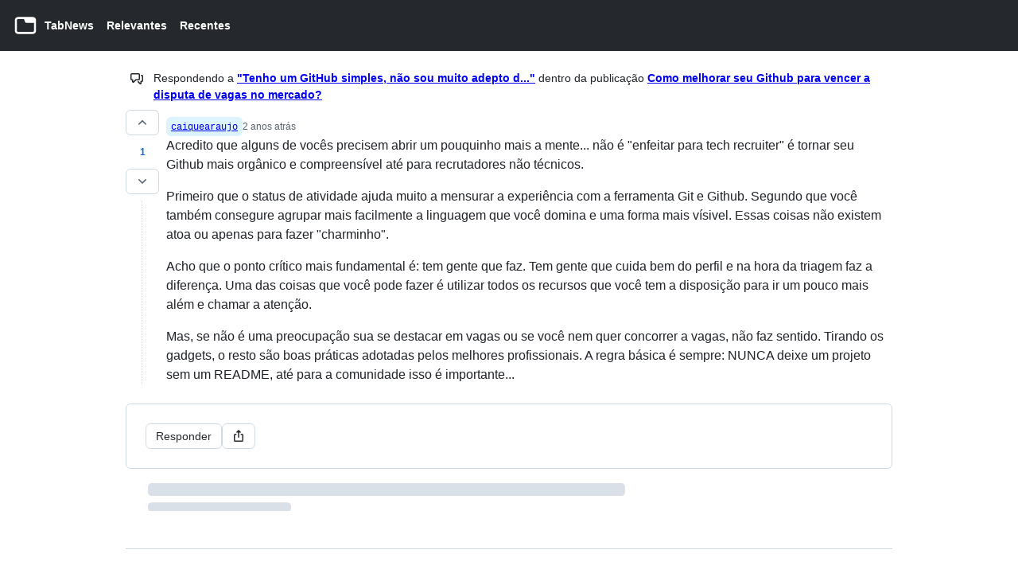

--- FILE ---
content_type: text/html; charset=utf-8
request_url: https://www.tabnews.com.br/caiquearaujo/62419fdb-cafa-417b-be10-52992fe29c01
body_size: 9024
content:
<!DOCTYPE html><html lang="pt-BR"><head><meta charSet="utf-8" data-next-head=""/><meta name="robots" content="index follow" data-next-head=""/><meta property="og:site_name" content="TabNews" data-next-head=""/><meta property="twitter:card" content="summary_large_image" data-next-head=""/><meta name="viewport" content="width=device-width, initial-scale=1" data-next-head=""/><link rel="icon" href="/favicon-light.png" type="image/png" data-next-head=""/><link rel="manifest" href="/manifest.json" crossorigin="use-credentials" data-next-head=""/><meta name="mobile-web-app-capable" content="yes" data-next-head=""/><meta name="apple-mobile-web-app-capable" content="yes" data-next-head=""/><meta http-equiv="Content-Security-Policy" content="upgrade-insecure-requests" data-next-head=""/><title data-next-head="">Acredito que alguns de vocês precisem abrir um pouquinho mais a mente... não... · caiquearaujo · TabNews</title><meta name="title" content="Acredito que alguns de vocês precisem abrir um pouquinho mais a mente... não... · caiquearaujo" data-next-head=""/><meta property="og:title" content="Acredito que alguns de vocês precisem abrir um pouquinho mais a mente... não... · caiquearaujo" data-next-head=""/><meta property="twitter:title" content="Acredito que alguns de vocês precisem abrir um pouquinho mais a mente... não... · caiquearaujo" data-next-head=""/><meta name="description" content="Acredito que alguns de vocês precisem abrir um pouquinho mais a mente... não é &quot;enfeitar para tech recruiter&quot; é tornar seu Github mais orgânico e compreensível até para recrutadores não t..." data-next-head=""/><meta property="og:description" content="Acredito que alguns de vocês precisem abrir um pouquinho mais a mente... não é &quot;enfeitar para tech recruiter&quot; é tornar seu Github mais orgânico e compreensível até para recrutadores não t..." data-next-head=""/><meta property="twitter:description" content="Acredito que alguns de vocês precisem abrir um pouquinho mais a mente... não é &quot;enfeitar para tech recruiter&quot; é tornar seu Github mais orgânico e compreensível até para recrutadores não t..." data-next-head=""/><meta property="og:url" content="https://www.tabnews.com.br/caiquearaujo/62419fdb-cafa-417b-be10-52992fe29c01" data-next-head=""/><meta property="twitter:url" content="https://www.tabnews.com.br/caiquearaujo/62419fdb-cafa-417b-be10-52992fe29c01" data-next-head=""/><meta property="og:image" content="https://www.tabnews.com.br/api/v1/contents/caiquearaujo/62419fdb-cafa-417b-be10-52992fe29c01/thumbnail" data-next-head=""/><meta property="twitter:image" content="https://www.tabnews.com.br/api/v1/contents/caiquearaujo/62419fdb-cafa-417b-be10-52992fe29c01/thumbnail" data-next-head=""/><meta property="article:author" content="caiquearaujo" data-next-head=""/><meta property="article:section" content="tecnologia" data-next-head=""/><meta property="og:type" content="article" data-next-head=""/><meta property="article:published_time" content="2023-11-16T14:17:35.290Z" data-next-head=""/><meta property="article:modified_time" content="2023-11-16T14:17:35.246Z" data-next-head=""/><link rel="stylesheet" href="https://cdn.jsdelivr.net/npm/katex@0.16.22/dist/katex.min.css" integrity="sha384-5TcZemv2l/9On385z///+d7MSYlvIEw9FuZTIdZ14vJLqWphw7e7ZPuOiCHJcFCP" crossorigin="anonymous"/><script id="theme" data-nscript="beforeInteractive">if (['auto','night','dark','day','light'].includes(localStorage.getItem('colorMode')))
document.documentElement.setAttribute('data-no-flash', true)</script><link rel="preload" href="/_next/static/css/8e4d1cc484a65702.css" as="style"/><link rel="stylesheet" href="/_next/static/css/8e4d1cc484a65702.css" data-n-g=""/><noscript data-n-css=""></noscript><script defer="" nomodule="" src="/_next/static/chunks/polyfills-42372ed130431b0a.js"></script><script src="/_next/static/chunks/webpack-1d14d562ade20bac.js" defer=""></script><script src="/_next/static/chunks/framework-b9fd9bcc3ecde907.js" defer=""></script><script src="/_next/static/chunks/main-90073a870a20cb26.js" defer=""></script><script src="/_next/static/chunks/pages/_app-f93d411359b07eb1.js" defer=""></script><script src="/_next/static/chunks/pages/%5Busername%5D/%5Bslug%5D-50d85fc65df77437.js" defer=""></script><script src="/_next/static/oPeGz5-O0hJfH43XD-5Cm/_buildManifest.js" defer=""></script><script src="/_next/static/oPeGz5-O0hJfH43XD-5Cm/_ssgManifest.js" defer=""></script><style id="__jsx-1506676764">html:root{color-scheme:light}body{background:var(--bgColor-default, var(--color-canvas-default, #ffffff))}</style><style id="__jsx-1494801857">#nprogress{pointer-events:none}#nprogress .bar{background:#29D;position:fixed;z-index:9999;top:0;left:0;width:100%;height:3px}#nprogress .peg{display:block;position:absolute;right:0px;width:100px;height:100%;box-shadow:0 0 10px #29D,0 0 5px #29D;opacity:1;-webkit-transform:rotate(3deg)translate(0px,-4px);-ms-transform:rotate(3deg)translate(0px,-4px);transform:rotate(3deg)translate(0px,-4px)}#nprogress .spinner{display:block;position:fixed;z-index:1031;top:15px;right:15px}#nprogress .spinner-icon{width:18px;height:18px;box-sizing:border-box;border:solid 2px transparent;border-top-color:#29D;border-left-color:#29D;border-radius:50%;-webkit-animation:nprogresss-spinner 400ms linear infinite;animation:nprogress-spinner 400ms linear infinite}.nprogress-custom-parent{overflow:hidden;position:relative}.nprogress-custom-parent #nprogress .spinner,.nprogress-custom-parent #nprogress .bar{position:absolute}@-webkit-keyframes nprogress-spinner{0%{-webkit-transform:rotate(0deg)}100%{-webkit-transform:rotate(360deg)}}@keyframes nprogress-spinner{0%{transform:rotate(0deg)}100%{transform:rotate(360deg)}}</style><style data-styled="" data-styled-version="5.3.11">.gQrUZY{display:none;position:fixed;top:0;left:0;right:0;bottom:0;background-color:rgba(0,0,0,0.7);border:1px solid grey;z-index:1;}/*!sc*/
.iXSXOZ{position:relative;height:50vh;}/*!sc*/
.cjTBiw{color:white;position:absolute;text-align:center;width:100%;font-size:16px;font-weight:600;bottom:24px;}/*!sc*/
.kZIrYy{display:-webkit-box;display:-webkit-flex;display:-ms-flexbox;display:flex;-webkit-flex-wrap:nowrap;-ms-flex-wrap:nowrap;flex-wrap:nowrap;-webkit-align-items:center;-webkit-box-align:center;-ms-flex-align:center;align-items:center;-webkit-box-pack:center;-webkit-justify-content:center;-ms-flex-pack:center;justify-content:center;}/*!sc*/
.fTKRfS{min-height:100vh;background-color:var(--bgColor-default,var(--color-canvas-default,#ffffff));}/*!sc*/
.iZLAqq{min-width:-webkit-max-content;min-width:-moz-max-content;min-width:max-content;padding-left:8px;padding-right:8px;overflow:visible;}/*!sc*/
@media screen and (min-width:544px){}/*!sc*/
@media screen and (min-width:768px){}/*!sc*/
@media screen and (min-width:1012px){.iZLAqq{padding-left:16px;padding-right:16px;}}/*!sc*/
.jcnVHk{display:-webkit-box;display:-webkit-flex;display:-ms-flexbox;display:flex;-webkit-flex:1;-ms-flex:1;flex:1;margin:0;padding:0;}/*!sc*/
.hHMcLe{margin-right:0;}/*!sc*/
.ehOYSc{margin-left:8px;display:none;}/*!sc*/
@media screen and (min-width:544px){.ehOYSc{display:block;}}/*!sc*/
.iNYsnO{margin-left:16px;}/*!sc*/
.gVvXqe{max-width:1012px;margin-left:auto;margin-right:auto;display:-webkit-box;display:-webkit-flex;display:-ms-flexbox;display:flex;-webkit-flex-wrap:wrap;-ms-flex-wrap:wrap;flex-wrap:wrap;padding:8px;padding-top:16px;}/*!sc*/
@media screen and (min-width:544px){}/*!sc*/
@media screen and (min-width:768px){}/*!sc*/
@media screen and (min-width:1012px){.gVvXqe{padding:24px;padding-top:24px;}}/*!sc*/
.jrJoXu{font-size:14px;margin-bottom:8px;display:-webkit-box;display:-webkit-flex;display:-ms-flexbox;display:flex;-webkit-flex-direction:row;-ms-flex-direction:row;flex-direction:row;}/*!sc*/
.gexNxu{text-align:center;padding-left:6px;padding-right:6px;}/*!sc*/
@media screen and (min-width:544px){}/*!sc*/
@media screen and (min-width:768px){}/*!sc*/
@media screen and (min-width:1012px){.gexNxu{padding-left:6px;padding-right:13px;}}/*!sc*/
.kEzUSf{width:100%;display:-webkit-box;display:-webkit-flex;display:-ms-flexbox;display:flex;}/*!sc*/
.djBaHp{padding-right:8px;display:-webkit-box;display:-webkit-flex;display:-ms-flexbox;display:flex;-webkit-flex-direction:column;-ms-flex-direction:column;flex-direction:column;-webkit-box-pack:center;-webkit-justify-content:center;-ms-flex-pack:center;justify-content:center;}/*!sc*/
.hUCRAk{display:-webkit-box;display:-webkit-flex;display:-ms-flexbox;display:flex;-webkit-flex-direction:column;-ms-flex-direction:column;flex-direction:column;-webkit-align-items:center;-webkit-box-align:center;-ms-flex-align:center;align-items:center;}/*!sc*/
.cfkFbI[data-size="small"][data-no-visuals]{color:var(--fgColor-muted,var(--color-fg-subtle,#6e7781));line-height:18px;}/*!sc*/
.WMUNF[data-size="small"][data-no-visuals]{color:var(--fgColor-muted,var(--color-fg-subtle,#6e7781));line-height:18px;margin-bottom:8px;}/*!sc*/
.iOHZCo{border-width:0;border-right-width:1px;border-color:var(--button-default-borderColor-active,var(--color-btn-active-border,rgba(31,35,40,0.15)));border-style:dotted;width:50%;height:100%;min-height:8px;}/*!sc*/
.sVAAu{width:100%;margin-top:9px;padding-left:1px;overflow:auto;}/*!sc*/
.hDdPsa{display:-webkit-box;display:-webkit-flex;display:-ms-flexbox;display:flex;-webkit-flex-direction:column;-ms-flex-direction:column;flex-direction:column;gap:4px;width:100%;border-width:0;padding:0;border-radius:6px;border-color:var(--borderColor-default,var(--color-border-default,#d0d7de));border-style:solid;word-break:break-word;}/*!sc*/
.goTJZI{display:-webkit-box;display:-webkit-flex;display:-ms-flexbox;display:flex;-webkit-box-pack:justify;-webkit-justify-content:space-between;-ms-flex-pack:justify;justify-content:space-between;}/*!sc*/
.eccxpM{display:-webkit-box;display:-webkit-flex;display:-ms-flexbox;display:flex;-webkit-flex-wrap:wrap;-ms-flex-wrap:wrap;flex-wrap:wrap;-webkit-align-items:center;-webkit-box-align:center;-ms-flex-align:center;align-items:center;white-space:nowrap;gap:4px;color:var(--fgColor-muted,var(--color-fg-muted,#656d76));}/*!sc*/
.jrQufx{font-style:normal;padding-top:4px;}/*!sc*/
.kzorcb{font-size:12px;color:var(--fgColor-muted,var(--color-fg-muted,#656d76));}/*!sc*/
.fTrdWs{display:-webkit-inline-box;display:-webkit-inline-flex;display:-ms-inline-flexbox;display:inline-flex;}/*!sc*/
.kysfKN{visibility:hidden;}/*!sc*/
.gOJubP{overflow:hidden;}/*!sc*/
.hfKjHv{width:100%;}/*!sc*/
.wFHfP{border-radius:6px;border-width:1px;border-color:var(--borderColor-default,var(--color-border-default,#d0d7de));border-style:solid;margin-top:24px;margin-bottom:16px;padding:24px;word-wrap:break-word;}/*!sc*/
.ffMdQc{display:-webkit-box;display:-webkit-flex;display:-ms-flexbox;display:flex;gap:8px;-webkit-flex-wrap:wrap;-ms-flex-wrap:wrap;flex-wrap:wrap;}/*!sc*/
.bZpuJj{max-width:1012px;margin-left:auto;margin-right:auto;padding-left:8px;padding-right:8px;padding-top:16px;}/*!sc*/
@media screen and (min-width:544px){}/*!sc*/
@media screen and (min-width:768px){}/*!sc*/
@media screen and (min-width:1012px){.bZpuJj{padding-left:24px;padding-right:24px;}}/*!sc*/
.cRuink{font-size:14px;border-color:var(--borderColor-default,var(--color-border-default,#d0d7de));border-top-style:solid;border-top-width:1px;width:100%;padding-left:8px;padding-right:8px;padding-top:24px;padding-bottom:24px;display:-webkit-box;display:-webkit-flex;display:-ms-flexbox;display:flex;-webkit-box-pack:center;-webkit-justify-content:center;-ms-flex-pack:center;justify-content:center;-webkit-flex-wrap:wrap-reverse;-ms-flex-wrap:wrap-reverse;flex-wrap:wrap-reverse;gap:16px;}/*!sc*/
@media screen and (min-width:544px){}/*!sc*/
@media screen and (min-width:768px){}/*!sc*/
@media screen and (min-width:1012px){.cRuink{padding-top:32px;padding-bottom:32px;}}/*!sc*/
.ighSbP{display:-webkit-box;display:-webkit-flex;display:-ms-flexbox;display:flex;-webkit-box-pack:center;-webkit-justify-content:center;-ms-flex-pack:center;justify-content:center;-webkit-align-items:center;-webkit-box-align:center;-ms-flex-align:center;align-items:center;gap:4px;color:var(--fgColor-muted,var(--color-fg-subtle,#6e7781));}/*!sc*/
.jAyoIo{color:var(--fgColor-muted,var(--color-fg-subtle,#6e7781));display:-webkit-box;display:-webkit-flex;display:-ms-flexbox;display:flex;-webkit-box-pack:center;-webkit-justify-content:center;-ms-flex-pack:center;justify-content:center;-webkit-align-items:center;-webkit-box-align:center;-ms-flex-align:center;align-items:center;}/*!sc*/
.dBfOtB{display:-webkit-box;display:-webkit-flex;display:-ms-flexbox;display:flex;-webkit-box-pack:center;-webkit-justify-content:center;-ms-flex-pack:center;justify-content:center;-webkit-align-items:center;-webkit-box-align:center;-ms-flex-align:center;align-items:center;gap:16px;padding-left:8px;padding-right:8px;-webkit-flex-wrap:wrap;-ms-flex-wrap:wrap;flex-wrap:wrap;}/*!sc*/
@media screen and (min-width:544px){}/*!sc*/
@media screen and (min-width:768px){.dBfOtB{gap:24px;}}/*!sc*/
@media screen and (min-width:1012px){.dBfOtB{gap:32px;padding-left:32px;padding-right:32px;}}/*!sc*/
data-styled.g1[id="Box-sc-g0xbh4-0"]{content:"gQrUZY,iXSXOZ,cjTBiw,kZIrYy,fTKRfS,iZLAqq,jcnVHk,hHMcLe,ehOYSc,iNYsnO,gVvXqe,jrJoXu,gexNxu,kEzUSf,djBaHp,hUCRAk,cfkFbI,WMUNF,iOHZCo,sVAAu,hDdPsa,goTJZI,eccxpM,jrQufx,kzorcb,fTrdWs,kysfKN,gOJubP,hfKjHv,wFHfP,ffMdQc,bZpuJj,cRuink,ighSbP,jAyoIo,dBfOtB,"}/*!sc*/
.hqwPAP{position:relative;display:inline-block;}/*!sc*/
.hqwPAP::after{position:absolute;z-index:1000000;display:none;padding:0.5em 0.75em;font:normal normal 11px/1.5 -apple-system,BlinkMacSystemFont,"Segoe UI","Noto Sans",Helvetica,Arial,sans-serif,"Apple Color Emoji","Segoe UI Emoji";-webkit-font-smoothing:subpixel-antialiased;color:var(--tooltip-fgColor,var(--fgColor-onEmphasis,var(--color-fg-on-emphasis,#ffffff)));text-align:center;-webkit-text-decoration:none;text-decoration:none;text-shadow:none;text-transform:none;-webkit-letter-spacing:normal;-moz-letter-spacing:normal;-ms-letter-spacing:normal;letter-spacing:normal;word-wrap:break-word;white-space:pre;pointer-events:none;content:attr(aria-label);background:var(--tooltip-bgColor,var(--bgColor-emphasis,var(--color-neutral-emphasis-plus,#24292f)));border-radius:6px;opacity:0;}/*!sc*/
@-webkit-keyframes tooltip-appear{from{opacity:0;}to{opacity:1;}}/*!sc*/
@keyframes tooltip-appear{from{opacity:0;}to{opacity:1;}}/*!sc*/
.hqwPAP:hover::after,.hqwPAP:active::after,.hqwPAP:focus::after,.hqwPAP:focus-within::after{display:inline-block;-webkit-text-decoration:none;text-decoration:none;-webkit-animation-name:tooltip-appear;animation-name:tooltip-appear;-webkit-animation-duration:0.1s;animation-duration:0.1s;-webkit-animation-fill-mode:forwards;animation-fill-mode:forwards;-webkit-animation-timing-function:ease-in;animation-timing-function:ease-in;-webkit-animation-delay:0s;animation-delay:0s;}/*!sc*/
.hqwPAP.tooltipped-no-delay:hover::after,.hqwPAP.tooltipped-no-delay:active::after,.hqwPAP.tooltipped-no-delay:focus::after,.hqwPAP.tooltipped-no-delay:focus-within::after{-webkit-animation-delay:0s;animation-delay:0s;}/*!sc*/
.hqwPAP.tooltipped-multiline:hover::after,.hqwPAP.tooltipped-multiline:active::after,.hqwPAP.tooltipped-multiline:focus::after,.hqwPAP.tooltipped-multiline:focus-within::after{display:table-cell;}/*!sc*/
.hqwPAP.tooltipped-s::after,.hqwPAP.tooltipped-se::after,.hqwPAP.tooltipped-sw::after{top:100%;right:50%;margin-top:6px;}/*!sc*/
.hqwPAP.tooltipped-se::after{right:auto;left:50%;margin-left:-16px;}/*!sc*/
.hqwPAP.tooltipped-sw::after{margin-right:-16px;}/*!sc*/
.hqwPAP.tooltipped-n::after,.hqwPAP.tooltipped-ne::after,.hqwPAP.tooltipped-nw::after{right:50%;bottom:100%;margin-bottom:6px;}/*!sc*/
.hqwPAP.tooltipped-ne::after{right:auto;left:50%;margin-left:-16px;}/*!sc*/
.hqwPAP.tooltipped-nw::after{margin-right:-16px;}/*!sc*/
.hqwPAP.tooltipped-s::after,.hqwPAP.tooltipped-n::after{-webkit-transform:translateX(50%);-ms-transform:translateX(50%);transform:translateX(50%);}/*!sc*/
.hqwPAP.tooltipped-w::after{right:100%;bottom:50%;margin-right:6px;-webkit-transform:translateY(50%);-ms-transform:translateY(50%);transform:translateY(50%);}/*!sc*/
.hqwPAP.tooltipped-e::after{bottom:50%;left:100%;margin-left:6px;-webkit-transform:translateY(50%);-ms-transform:translateY(50%);transform:translateY(50%);}/*!sc*/
.hqwPAP.tooltipped-multiline::after{width:-webkit-max-content;width:-moz-max-content;width:max-content;max-width:250px;word-wrap:break-word;white-space:pre-line;border-collapse:separate;}/*!sc*/
.hqwPAP.tooltipped-multiline.tooltipped-s::after,.hqwPAP.tooltipped-multiline.tooltipped-n::after{right:auto;left:50%;-webkit-transform:translateX(-50%);-ms-transform:translateX(-50%);transform:translateX(-50%);}/*!sc*/
.hqwPAP.tooltipped-multiline.tooltipped-w::after,.hqwPAP.tooltipped-multiline.tooltipped-e::after{right:100%;}/*!sc*/
.hqwPAP.tooltipped-align-right-2::after{right:0;margin-right:0;}/*!sc*/
.hqwPAP.tooltipped-align-left-2::after{left:0;margin-left:0;}/*!sc*/
.hqwPAP.tooltipped-s::after,.hqwPAP.tooltipped-se::after,.hqwPAP.tooltipped-sw::after{margin-top:2px;}/*!sc*/
.hqwPAP.tooltipped-e::after,.hqwPAP.tooltipped-se::after,.hqwPAP.tooltipped-ne::after{margin-left:2px;}/*!sc*/
.hqwPAP.tooltipped-n::after,.hqwPAP.tooltipped-ne::after,.hqwPAP.tooltipped-nw::after{margin-bottom:2px;}/*!sc*/
.hqwPAP.tooltipped-w::after,.hqwPAP.tooltipped-sw::after,.hqwPAP.tooltipped-nw::after{margin-right:2px;}/*!sc*/
.gDAYVy{position:relative;display:inline-block;width:100%;text-align:center;font-size:12px;font-weight:600;margin-top:8px;margin-bottom:8px;padding-top:4px;padding-bottom:4px;color:var(--bgColor-accent-emphasis,var(--color-accent-emphasis,#0969da));}/*!sc*/
.gDAYVy::after{position:absolute;z-index:1000000;display:none;padding:0.5em 0.75em;font:normal normal 11px/1.5 -apple-system,BlinkMacSystemFont,"Segoe UI","Noto Sans",Helvetica,Arial,sans-serif,"Apple Color Emoji","Segoe UI Emoji";-webkit-font-smoothing:subpixel-antialiased;color:var(--tooltip-fgColor,var(--fgColor-onEmphasis,var(--color-fg-on-emphasis,#ffffff)));text-align:center;-webkit-text-decoration:none;text-decoration:none;text-shadow:none;text-transform:none;-webkit-letter-spacing:normal;-moz-letter-spacing:normal;-ms-letter-spacing:normal;letter-spacing:normal;word-wrap:break-word;white-space:pre;pointer-events:none;content:attr(aria-label);background:var(--tooltip-bgColor,var(--bgColor-emphasis,var(--color-neutral-emphasis-plus,#24292f)));border-radius:6px;opacity:0;}/*!sc*/
@-webkit-keyframes tooltip-appear{from{opacity:0;}to{opacity:1;}}/*!sc*/
@keyframes tooltip-appear{from{opacity:0;}to{opacity:1;}}/*!sc*/
.gDAYVy:hover::after,.gDAYVy:active::after,.gDAYVy:focus::after,.gDAYVy:focus-within::after{display:inline-block;-webkit-text-decoration:none;text-decoration:none;-webkit-animation-name:tooltip-appear;animation-name:tooltip-appear;-webkit-animation-duration:0.1s;animation-duration:0.1s;-webkit-animation-fill-mode:forwards;animation-fill-mode:forwards;-webkit-animation-timing-function:ease-in;animation-timing-function:ease-in;-webkit-animation-delay:0s;animation-delay:0s;}/*!sc*/
.gDAYVy.tooltipped-no-delay:hover::after,.gDAYVy.tooltipped-no-delay:active::after,.gDAYVy.tooltipped-no-delay:focus::after,.gDAYVy.tooltipped-no-delay:focus-within::after{-webkit-animation-delay:0s;animation-delay:0s;}/*!sc*/
.gDAYVy.tooltipped-multiline:hover::after,.gDAYVy.tooltipped-multiline:active::after,.gDAYVy.tooltipped-multiline:focus::after,.gDAYVy.tooltipped-multiline:focus-within::after{display:table-cell;}/*!sc*/
.gDAYVy.tooltipped-s::after,.gDAYVy.tooltipped-se::after,.gDAYVy.tooltipped-sw::after{top:100%;right:50%;margin-top:6px;}/*!sc*/
.gDAYVy.tooltipped-se::after{right:auto;left:50%;margin-left:-16px;}/*!sc*/
.gDAYVy.tooltipped-sw::after{margin-right:-16px;}/*!sc*/
.gDAYVy.tooltipped-n::after,.gDAYVy.tooltipped-ne::after,.gDAYVy.tooltipped-nw::after{right:50%;bottom:100%;margin-bottom:6px;}/*!sc*/
.gDAYVy.tooltipped-ne::after{right:auto;left:50%;margin-left:-16px;}/*!sc*/
.gDAYVy.tooltipped-nw::after{margin-right:-16px;}/*!sc*/
.gDAYVy.tooltipped-s::after,.gDAYVy.tooltipped-n::after{-webkit-transform:translateX(50%);-ms-transform:translateX(50%);transform:translateX(50%);}/*!sc*/
.gDAYVy.tooltipped-w::after{right:100%;bottom:50%;margin-right:6px;-webkit-transform:translateY(50%);-ms-transform:translateY(50%);transform:translateY(50%);}/*!sc*/
.gDAYVy.tooltipped-e::after{bottom:50%;left:100%;margin-left:6px;-webkit-transform:translateY(50%);-ms-transform:translateY(50%);transform:translateY(50%);}/*!sc*/
.gDAYVy.tooltipped-multiline::after{width:-webkit-max-content;width:-moz-max-content;width:max-content;max-width:250px;word-wrap:break-word;white-space:pre-line;border-collapse:separate;}/*!sc*/
.gDAYVy.tooltipped-multiline.tooltipped-s::after,.gDAYVy.tooltipped-multiline.tooltipped-n::after{right:auto;left:50%;-webkit-transform:translateX(-50%);-ms-transform:translateX(-50%);transform:translateX(-50%);}/*!sc*/
.gDAYVy.tooltipped-multiline.tooltipped-w::after,.gDAYVy.tooltipped-multiline.tooltipped-e::after{right:100%;}/*!sc*/
.gDAYVy.tooltipped-align-right-2::after{right:0;margin-right:0;}/*!sc*/
.gDAYVy.tooltipped-align-left-2::after{left:0;margin-left:0;}/*!sc*/
.gDAYVy.tooltipped-s::after,.gDAYVy.tooltipped-se::after,.gDAYVy.tooltipped-sw::after{margin-top:2px;}/*!sc*/
.gDAYVy.tooltipped-e::after,.gDAYVy.tooltipped-se::after,.gDAYVy.tooltipped-ne::after{margin-left:2px;}/*!sc*/
.gDAYVy.tooltipped-n::after,.gDAYVy.tooltipped-ne::after,.gDAYVy.tooltipped-nw::after{margin-bottom:2px;}/*!sc*/
.gDAYVy.tooltipped-w::after,.gDAYVy.tooltipped-sw::after,.gDAYVy.tooltipped-nw::after{margin-right:2px;}/*!sc*/
.hTyJHQ{position:relative;display:inline-block;position:absolute;}/*!sc*/
.hTyJHQ::after{position:absolute;z-index:1000000;display:none;padding:0.5em 0.75em;font:normal normal 11px/1.5 -apple-system,BlinkMacSystemFont,"Segoe UI","Noto Sans",Helvetica,Arial,sans-serif,"Apple Color Emoji","Segoe UI Emoji";-webkit-font-smoothing:subpixel-antialiased;color:var(--tooltip-fgColor,var(--fgColor-onEmphasis,var(--color-fg-on-emphasis,#ffffff)));text-align:center;-webkit-text-decoration:none;text-decoration:none;text-shadow:none;text-transform:none;-webkit-letter-spacing:normal;-moz-letter-spacing:normal;-ms-letter-spacing:normal;letter-spacing:normal;word-wrap:break-word;white-space:pre;pointer-events:none;content:attr(aria-label);background:var(--tooltip-bgColor,var(--bgColor-emphasis,var(--color-neutral-emphasis-plus,#24292f)));border-radius:6px;opacity:0;}/*!sc*/
@-webkit-keyframes tooltip-appear{from{opacity:0;}to{opacity:1;}}/*!sc*/
@keyframes tooltip-appear{from{opacity:0;}to{opacity:1;}}/*!sc*/
.hTyJHQ:hover::after,.hTyJHQ:active::after,.hTyJHQ:focus::after,.hTyJHQ:focus-within::after{display:inline-block;-webkit-text-decoration:none;text-decoration:none;-webkit-animation-name:tooltip-appear;animation-name:tooltip-appear;-webkit-animation-duration:0.1s;animation-duration:0.1s;-webkit-animation-fill-mode:forwards;animation-fill-mode:forwards;-webkit-animation-timing-function:ease-in;animation-timing-function:ease-in;-webkit-animation-delay:0s;animation-delay:0s;}/*!sc*/
.hTyJHQ.tooltipped-no-delay:hover::after,.hTyJHQ.tooltipped-no-delay:active::after,.hTyJHQ.tooltipped-no-delay:focus::after,.hTyJHQ.tooltipped-no-delay:focus-within::after{-webkit-animation-delay:0s;animation-delay:0s;}/*!sc*/
.hTyJHQ.tooltipped-multiline:hover::after,.hTyJHQ.tooltipped-multiline:active::after,.hTyJHQ.tooltipped-multiline:focus::after,.hTyJHQ.tooltipped-multiline:focus-within::after{display:table-cell;}/*!sc*/
.hTyJHQ.tooltipped-s::after,.hTyJHQ.tooltipped-se::after,.hTyJHQ.tooltipped-sw::after{top:100%;right:50%;margin-top:6px;}/*!sc*/
.hTyJHQ.tooltipped-se::after{right:auto;left:50%;margin-left:-16px;}/*!sc*/
.hTyJHQ.tooltipped-sw::after{margin-right:-16px;}/*!sc*/
.hTyJHQ.tooltipped-n::after,.hTyJHQ.tooltipped-ne::after,.hTyJHQ.tooltipped-nw::after{right:50%;bottom:100%;margin-bottom:6px;}/*!sc*/
.hTyJHQ.tooltipped-ne::after{right:auto;left:50%;margin-left:-16px;}/*!sc*/
.hTyJHQ.tooltipped-nw::after{margin-right:-16px;}/*!sc*/
.hTyJHQ.tooltipped-s::after,.hTyJHQ.tooltipped-n::after{-webkit-transform:translateX(50%);-ms-transform:translateX(50%);transform:translateX(50%);}/*!sc*/
.hTyJHQ.tooltipped-w::after{right:100%;bottom:50%;margin-right:6px;-webkit-transform:translateY(50%);-ms-transform:translateY(50%);transform:translateY(50%);}/*!sc*/
.hTyJHQ.tooltipped-e::after{bottom:50%;left:100%;margin-left:6px;-webkit-transform:translateY(50%);-ms-transform:translateY(50%);transform:translateY(50%);}/*!sc*/
.hTyJHQ.tooltipped-multiline::after{width:-webkit-max-content;width:-moz-max-content;width:max-content;max-width:250px;word-wrap:break-word;white-space:pre-line;border-collapse:separate;}/*!sc*/
.hTyJHQ.tooltipped-multiline.tooltipped-s::after,.hTyJHQ.tooltipped-multiline.tooltipped-n::after{right:auto;left:50%;-webkit-transform:translateX(-50%);-ms-transform:translateX(-50%);transform:translateX(-50%);}/*!sc*/
.hTyJHQ.tooltipped-multiline.tooltipped-w::after,.hTyJHQ.tooltipped-multiline.tooltipped-e::after{right:100%;}/*!sc*/
.hTyJHQ.tooltipped-align-right-2::after{right:0;margin-right:0;}/*!sc*/
.hTyJHQ.tooltipped-align-left-2::after{left:0;margin-left:0;}/*!sc*/
.hTyJHQ.tooltipped-s::after,.hTyJHQ.tooltipped-se::after,.hTyJHQ.tooltipped-sw::after{margin-top:2px;}/*!sc*/
.hTyJHQ.tooltipped-e::after,.hTyJHQ.tooltipped-se::after,.hTyJHQ.tooltipped-ne::after{margin-left:2px;}/*!sc*/
.hTyJHQ.tooltipped-n::after,.hTyJHQ.tooltipped-ne::after,.hTyJHQ.tooltipped-nw::after{margin-bottom:2px;}/*!sc*/
.hTyJHQ.tooltipped-w::after,.hTyJHQ.tooltipped-sw::after,.hTyJHQ.tooltipped-nw::after{margin-right:2px;}/*!sc*/
data-styled.g11[id="Tooltip__TooltipBase-sc-17tf59c-0"]{content:"hqwPAP,gDAYVy,hTyJHQ,"}/*!sc*/
.gCruz{display:-webkit-box;display:-webkit-flex;display:-ms-flexbox;display:flex;-webkit-flex-wrap:nowrap;-ms-flex-wrap:nowrap;flex-wrap:nowrap;gap:4px;line-height:1;max-width:100%;overflow:hidden;}/*!sc*/
.gCruz[data-overflow='inline']{-webkit-flex-wrap:wrap;-ms-flex-wrap:wrap;flex-wrap:wrap;}/*!sc*/
.gCruz[data-list]{padding-inline-start:0;margin-block-start:0;margin-block-end:0;list-style-type:none;}/*!sc*/
data-styled.g28[id="LabelGroup__StyledLabelGroupContainer-sc-6tqg8q-0"]{content:"gCruz,"}/*!sc*/
</style></head><body><div id="__next"><div class="prc-src-BaseStyles-dl-St" data-portal-root="true" data-color-mode="light" data-light-theme="light" data-dark-theme="dark"><style global="true">html[data-no-flash='true'] { visibility: hidden; }</style><div class="Box-sc-g0xbh4-0 gQrUZY"><div class="Box-sc-g0xbh4-0 iXSXOZ"><span class="Box-sc-g0xbh4-0 cjTBiw prc-Text-Text-0ima0">Executando verificação de segurança...</span></div><div class="Box-sc-g0xbh4-0 kZIrYy"></div></div><div class="Box-sc-g0xbh4-0 fTKRfS"><header class="Box-sc-g0xbh4-0 iZLAqq prc-Header-Header-RoCS8" id="header"><nav class="Box-sc-g0xbh4-0 jcnVHk"><div class="Box-sc-g0xbh4-0 hHMcLe prc-Header-HeaderItem-0wRcu"><a sx="[object Object]" class="Box-sc-g0xbh4-0 prc-Header-HeaderLink-2Q6pd" aria-label="Página inicial Relevantes" aria-current="false" href="/"><svg stroke="currentColor" fill="none" stroke-width="0" viewBox="0 0 24 24" height="32" width="32" xmlns="http://www.w3.org/2000/svg"><path fill-rule="evenodd" clip-rule="evenodd" d="M18.9999 4C20.6568 4 21.9999 5.34315 21.9999 7V17C21.9999 18.6569 20.6568 20 18.9999 20H4.99994C3.34308 20 1.99994 18.6569 1.99994 17V7C1.99994 5.34315 3.34308 4 4.99994 4H18.9999ZM19.9999 9.62479H13C12.4478 9.62479 11.8442 9.20507 11.652 8.68732L10.6542 6H4.99994C4.44765 6 3.99994 6.44772 3.99994 7V17C3.99994 17.5523 4.44765 18 4.99994 18H18.9999C19.5522 18 19.9999 17.5523 19.9999 17V9.62479Z" fill="currentColor"></path></svg><div class="Box-sc-g0xbh4-0 ehOYSc">TabNews</div><div class="Box-sc-g0xbh4-0 iNYsnO">Relevantes</div></a></div><div class="Box-sc-g0xbh4-0 hHMcLe prc-Header-HeaderItem-0wRcu" data-full="true"><a sx="[object Object]" class="Box-sc-g0xbh4-0 iNYsnO prc-Header-HeaderLink-2Q6pd" aria-current="false" href="/recentes/pagina/1">Recentes</a></div></nav></header><main class="Box-sc-g0xbh4-0 gVvXqe"><div class="Box-sc-g0xbh4-0 jrJoXu"><div class="Box-sc-g0xbh4-0 gexNxu"><svg aria-hidden="true" focusable="false" class="octicon octicon-comment-discussion" viewBox="0 0 16 16" width="16" height="16" fill="currentColor" display="inline-block" overflow="visible" style="vertical-align:middle"><path d="M1.75 1h8.5c.966 0 1.75.784 1.75 1.75v5.5A1.75 1.75 0 0 1 10.25 10H7.061l-2.574 2.573A1.458 1.458 0 0 1 2 11.543V10h-.25A1.75 1.75 0 0 1 0 8.25v-5.5C0 1.784.784 1 1.75 1ZM1.5 2.75v5.5c0 .138.112.25.25.25h1a.75.75 0 0 1 .75.75v2.19l2.72-2.72a.749.749 0 0 1 .53-.22h3.5a.25.25 0 0 0 .25-.25v-5.5a.25.25 0 0 0-.25-.25h-8.5a.25.25 0 0 0-.25.25Zm13 2a.25.25 0 0 0-.25-.25h-.5a.75.75 0 0 1 0-1.5h.5c.966 0 1.75.784 1.75 1.75v5.5A1.75 1.75 0 0 1 14.25 12H14v1.543a1.458 1.458 0 0 1-2.487 1.03L9.22 12.28a.749.749 0 0 1 .326-1.275.749.749 0 0 1 .734.215l2.22 2.22v-2.19a.75.75 0 0 1 .75-.75h1a.25.25 0 0 0 .25-.25Z"></path></svg></div><div class="Box-sc-g0xbh4-0">Respondendo a<!-- --> <a class="prc-Link-Link-85e08" href="/fabricio/354da238-629b-4857-8b2b-023c2e80ec6f"><strong>&quot;Tenho um GitHub simples, não sou muito adepto d...&quot;</strong></a> dentro da publicação <a class="prc-Link-Link-85e08" href="/caiquearaujo/como-melhorar-seu-github-para-vencer-a-disputa-de-vagas-no-mercado"><strong>Como melhorar seu Github para vencer a disputa de vagas no mercado?</strong></a></div></div><div class="Box-sc-g0xbh4-0 kEzUSf"><div class="Box-sc-g0xbh4-0 djBaHp"><div class="Box-sc-g0xbh4-0 hUCRAk"><span role="tooltip" aria-label="Achei relevante" id=":Rapqlpm:" class="Tooltip__TooltipBase-sc-17tf59c-0 hqwPAP tooltipped-ne"><button data-component="IconButton" type="button" aria-label="Creditar TabCoin" class="Box-sc-g0xbh4-0 cfkFbI prc-Button-ButtonBase-c50BI prc-Button-IconButton-szpyj" data-loading="false" data-no-visuals="true" data-size="small" data-variant="invisible" aria-describedby=":R1apqlpm:-loading-announcement"><svg aria-hidden="true" focusable="false" class="octicon octicon-chevron-up" viewBox="0 0 16 16" width="16" height="16" fill="currentColor" display="inline-block" overflow="visible" style="vertical-align:text-bottom"><path d="M3.22 10.53a.749.749 0 0 1 0-1.06l4.25-4.25a.749.749 0 0 1 1.06 0l4.25 4.25a.749.749 0 1 1-1.06 1.06L8 6.811 4.28 10.53a.749.749 0 0 1-1.06 0Z"></path></svg></button></span><span role="tooltip" aria-label="Nenhum voto" id=":Ripqlpm:" class="Tooltip__TooltipBase-sc-17tf59c-0 gDAYVy tooltipped-ne"><div id="reward-a8bde83e-d0c7-46c5-a818-2e0798b64e02" style="margin-left:-10px" aria-hidden="true"></div>1</span><span role="tooltip" aria-label="Não achei relevante" id=":Rqpqlpm:" class="Tooltip__TooltipBase-sc-17tf59c-0 hqwPAP tooltipped-ne"><button data-component="IconButton" type="button" aria-label="Debitar TabCoin" class="Box-sc-g0xbh4-0 WMUNF prc-Button-ButtonBase-c50BI prc-Button-IconButton-szpyj" data-loading="false" data-no-visuals="true" data-size="small" data-variant="invisible" aria-describedby=":R1qpqlpm:-loading-announcement"><svg aria-hidden="true" focusable="false" class="octicon octicon-chevron-down" viewBox="0 0 16 16" width="16" height="16" fill="currentColor" display="inline-block" overflow="visible" style="vertical-align:text-bottom"><path d="M12.78 5.22a.749.749 0 0 1 0 1.06l-4.25 4.25a.749.749 0 0 1-1.06 0L3.22 6.28a.749.749 0 1 1 1.06-1.06L8 8.939l3.72-3.719a.749.749 0 0 1 1.06 0Z"></path></svg></button></span></div><div class="Box-sc-g0xbh4-0 iOHZCo"></div></div><div class="Box-sc-g0xbh4-0 sVAAu"><article id="caiquearaujo-62419fdb-cafa-417b-be10-52992fe29c01" class="Box-sc-g0xbh4-0 hDdPsa"><div class="Box-sc-g0xbh4-0"><div class="Box-sc-g0xbh4-0 goTJZI"><div class="Box-sc-g0xbh4-0 eccxpM"><address class="Box-sc-g0xbh4-0 jrQufx prc-BranchName-BranchName-jFtg-"><a class="prc-Link-Link-85e08" href="/caiquearaujo">caiquearaujo</a></address><ul data-overflow="inline" data-list="true" class="LabelGroup__StyledLabelGroupContainer-sc-6tqg8q-0 gCruz"><li></li><li></li></ul><a class="Box-sc-g0xbh4-0 kzorcb prc-Link-Link-85e08" sx="[object Object]" href="/caiquearaujo/62419fdb-cafa-417b-be10-52992fe29c01"><div class="Box-sc-g0xbh4-0 fTrdWs"><div class="Box-sc-g0xbh4-0 kysfKN"><time dateTime="2023-11-16T14:17:35.290Z" style="white-space:nowrap">2 anos atrás</time></div><span role="tooltip" aria-label="quinta-feira, 16 de novembro de 2023 às 14:17 GMT+0" id=":R2hj9qlpm:" class="Tooltip__TooltipBase-sc-17tf59c-0 hTyJHQ tooltipped-n"><time dateTime="2023-11-16T14:17:35.290Z" style="white-space:nowrap">2 anos atrás</time></span></div></a></div></div></div><div class="Box-sc-g0xbh4-0 gOJubP"><div class="markdown-body"><p>Acredito que alguns de vocês precisem abrir um pouquinho mais a mente... não é "enfeitar para tech recruiter" é tornar seu Github mais orgânico e compreensível até para recrutadores não técnicos.</p>
<p>Primeiro que o status de atividade ajuda muito a mensurar a experiência com a ferramenta Git e Github. Segundo que você também consegure agrupar mais facilmente a linguagem que você domina e uma forma mais vísivel. Essas coisas não existem atoa ou apenas para fazer "charminho".</p>
<p>Acho que o ponto crítico mais fundamental é: tem gente que faz. Tem gente que cuida bem do perfil e na hora da triagem faz a diferença. Uma das coisas que você pode fazer é utilizar todos os recursos que você tem a disposição para ir um pouco mais além e chamar a atenção.</p>
<p>Mas, se não é uma preocupação sua se destacar em vagas ou se você nem quer concorrer a vagas, não faz sentido. Tirando os gadgets, o resto são boas práticas adotadas pelos melhores profissionais. A regra básica é sempre: NUNCA deixe um projeto sem um README, até para a comunidade isso é importante...</p></div></div></article></div></div><div class="Box-sc-g0xbh4-0 hfKjHv"><div class="Box-sc-g0xbh4-0 wFHfP"><div class="Box-sc-g0xbh4-0 ffMdQc"><div class="Box-sc-g0xbh4-0 fTrdWs"><div class="Box-sc-g0xbh4-0 kysfKN"><button type="button" class="prc-Button-ButtonBase-c50BI" data-loading="false" data-no-visuals="true" data-size="medium" data-variant="default" aria-describedby=":Ratqlpm:-loading-announcement"><span data-component="buttonContent" data-align="center" class="prc-Button-ButtonContent-HKbr-"><span data-component="text" class="prc-Button-Label-pTQ3x">Responder</span></span></button></div><span role="tooltip" aria-label="Responder para caiquearaujo" id=":Ritqlpm:" class="Tooltip__TooltipBase-sc-17tf59c-0 hTyJHQ tooltipped-n"><button type="button" class="prc-Button-ButtonBase-c50BI" data-loading="false" data-no-visuals="true" data-size="medium" data-variant="default" aria-describedby=":R1itqlpm:-loading-announcement"><span data-component="buttonContent" data-align="center" class="prc-Button-ButtonContent-HKbr-"><span data-component="text" class="prc-Button-Label-pTQ3x">Responder</span></span></button></span></div><div class="Box-sc-g0xbh4-0 fTrdWs"><div class="Box-sc-g0xbh4-0 kysfKN"><button type="button" class="prc-Button-ButtonBase-c50BI" data-loading="false" data-no-visuals="true" data-size="medium" data-variant="default" aria-describedby=":Rctqlpm:-loading-announcement"><span data-component="buttonContent" data-align="center" class="prc-Button-ButtonContent-HKbr-"><span data-component="text" class="prc-Button-Label-pTQ3x"><svg aria-hidden="true" focusable="false" class="octicon octicon-share" viewBox="0 0 16 16" width="16" height="16" fill="currentColor" display="inline-block" overflow="visible" style="vertical-align:text-bottom"><path d="M3.75 6.5a.25.25 0 0 0-.25.25v6.5c0 .138.112.25.25.25h8.5a.25.25 0 0 0 .25-.25v-6.5a.25.25 0 0 0-.25-.25h-1a.75.75 0 0 1 0-1.5h1c.966 0 1.75.784 1.75 1.75v6.5A1.75 1.75 0 0 1 12.25 15h-8.5A1.75 1.75 0 0 1 2 13.25v-6.5C2 5.784 2.784 5 3.75 5h1a.75.75 0 0 1 0 1.5ZM7.823.177a.25.25 0 0 1 .354 0l2.896 2.896a.25.25 0 0 1-.177.427H8.75v5.75a.75.75 0 0 1-1.5 0V3.5H5.104a.25.25 0 0 1-.177-.427Z"></path></svg></span></span></button></div><span role="tooltip" aria-label="Compartilhar comentário" id=":Rktqlpm:" class="Tooltip__TooltipBase-sc-17tf59c-0 hTyJHQ tooltipped-n"><button type="button" class="prc-Button-ButtonBase-c50BI" data-loading="false" data-no-visuals="true" data-size="medium" data-variant="default" aria-describedby=":R1ktqlpm:-loading-announcement"><span data-component="buttonContent" data-align="center" class="prc-Button-ButtonContent-HKbr-"><span data-component="text" class="prc-Button-Label-pTQ3x"><svg aria-hidden="true" focusable="false" class="octicon octicon-share" viewBox="0 0 16 16" width="16" height="16" fill="currentColor" display="inline-block" overflow="visible" style="vertical-align:text-bottom"><path d="M3.75 6.5a.25.25 0 0 0-.25.25v6.5c0 .138.112.25.25.25h8.5a.25.25 0 0 0 .25-.25v-6.5a.25.25 0 0 0-.25-.25h-1a.75.75 0 0 1 0-1.5h1c.966 0 1.75.784 1.75 1.75v6.5A1.75 1.75 0 0 1 12.25 15h-8.5A1.75 1.75 0 0 1 2 13.25v-6.5C2 5.784 2.784 5 3.75 5h1a.75.75 0 0 1 0 1.5ZM7.823.177a.25.25 0 0 1 .354 0l2.896 2.896a.25.25 0 0 1-.177.427H8.75v5.75a.75.75 0 0 1-1.5 0V3.5H5.104a.25.25 0 0 1-.177-.427Z"></path></svg></span></span></button></span></div></div></div><svg aria-labelledby="ad-loading-aria" role="img" style="height:2.3rem;width:100%"><title id="ad-loading-aria">Carregando publicação patrocinada...</title><rect role="presentation" x="0" y="0" width="100%" height="100%" clip-path="url(#ad-loading-diff)" style="fill:url(#ad-loading-animated-diff)"></rect><defs><clipPath id="ad-loading-diff"><rect x="28" y="2" rx="5" ry="5" width="600" height="16"></rect><rect x="28" y="26" rx="5" ry="5" width="180" height="12"></rect></clipPath><linearGradient id="ad-loading-animated-diff" gradientTransform="translate(-2 0)"><stop offset="0%" stop-color="var(--controlTrack-bgColor-active, var(--color-switch-track-active-bg, hsla(210,24%,88%,1)))" stop-opacity="1"></stop><stop offset="50%" stop-color="var(--bgColor-muted, var(--color-canvas-subtle, #f6f8fa))" stop-opacity="1"></stop><stop offset="100%" stop-color="var(--controlTrack-bgColor-active, var(--color-switch-track-active-bg, hsla(210,24%,88%,1)))" stop-opacity="1"></stop><animateTransform attributeName="gradientTransform" type="translate" values="-2 0; 0 0; 2 0" dur="1s" repeatCount="indefinite"></animateTransform></linearGradient></defs></svg></div></main><footer class="Box-sc-g0xbh4-0 bZpuJj"><div font-size="1" class="Box-sc-g0xbh4-0 cRuink"><div class="Box-sc-g0xbh4-0 ighSbP"><a class="Box-sc-g0xbh4-0 jAyoIo prc-Link-Link-85e08" sx="[object Object]" aria-label="Voltar para a página inicial" href="/"><svg stroke="currentColor" fill="none" stroke-width="0" viewBox="0 0 24 24" height="26" width="26" xmlns="http://www.w3.org/2000/svg"><path fill-rule="evenodd" clip-rule="evenodd" d="M18.9999 4C20.6568 4 21.9999 5.34315 21.9999 7V17C21.9999 18.6569 20.6568 20 18.9999 20H4.99994C3.34308 20 1.99994 18.6569 1.99994 17V7C1.99994 5.34315 3.34308 4 4.99994 4H18.9999ZM19.9999 9.62479H13C12.4478 9.62479 11.8442 9.20507 11.652 8.68732L10.6542 6H4.99994C4.44765 6 3.99994 6.44772 3.99994 7V17C3.99994 17.5523 4.44765 18 4.99994 18H18.9999C19.5522 18 19.9999 17.5523 19.9999 17V9.62479Z" fill="currentColor"></path></svg></a>© <!-- -->2026<!-- --> TabNews</div><div class="Box-sc-g0xbh4-0 dBfOtB"><a class="prc-Link-Link-85e08" href="/contato">Contato</a><a class="prc-Link-Link-85e08" href="/faq">FAQ</a><a class="prc-Link-Link-85e08" href="https://github.com/filipedeschamps/tabnews.com.br">GitHub</a><a class="prc-Link-Link-85e08" href="/museu">Museu</a><a class="prc-Link-Link-85e08" href="/recentes/rss">RSS</a><a class="prc-Link-Link-85e08" href="https://www.tabnews.com.br/filipedeschamps/tentando-construir-um-pedaco-de-internet-mais-massa">Sobre</a><a class="prc-Link-Link-85e08" href="/status">Status</a><a class="prc-Link-Link-85e08" href="/termos-de-uso">Termos de Uso</a><a class="prc-Link-Link-85e08" href="https://curso.dev">curso.dev</a></div></div></footer></div></div></div><script id="__NEXT_DATA__" type="application/json">{"props":{"pageProps":{"swr":{"expires":1768740906201,"dedupingInterval":58,"time":1768740904085,"revalidateOnFocus":false},"contentFound":{"id":"a8bde83e-d0c7-46c5-a818-2e0798b64e02","parent_id":"13256430-713e-4aec-bafc-e78a4574c363","owner_id":"37f7d8c0-e525-467b-8f12-995e7a381d3e","slug":"62419fdb-cafa-417b-be10-52992fe29c01","title":null,"body":"Acredito que alguns de vocês precisem abrir um pouquinho mais a mente... não é \"enfeitar para tech recruiter\" é tornar seu Github mais orgânico e compreensível até para recrutadores não técnicos.\n\nPrimeiro que o status de atividade ajuda muito a mensurar a experiência com a ferramenta Git e Github. Segundo que você também consegure agrupar mais facilmente a linguagem que você domina e uma forma mais vísivel. Essas coisas não existem atoa ou apenas para fazer \"charminho\".\n\nAcho que o ponto crítico mais fundamental é: tem gente que faz. Tem gente que cuida bem do perfil e na hora da triagem faz a diferença. Uma das coisas que você pode fazer é utilizar todos os recursos que você tem a disposição para ir um pouco mais além e chamar a atenção.\n\nMas, se não é uma preocupação sua se destacar em vagas ou se você nem quer concorrer a vagas, não faz sentido. Tirando os gadgets, o resto são boas práticas adotadas pelos melhores profissionais. A regra básica é sempre: NUNCA deixe um projeto sem um README, até para a comunidade isso é importante...","status":"published","source_url":null,"published_at":"2023-11-16T14:17:35.290Z","created_at":"2023-11-16T14:17:35.246Z","updated_at":"2023-11-16T14:17:35.246Z","deleted_at":null,"type":"content","owner_username":"caiquearaujo","tabcoins":1,"tabcoins_credit":0,"tabcoins_debit":0,"children":[],"children_deep_count":0},"rootContentFound":{"id":"30042723-de92-422e-8da9-8e8428ea95de","owner_id":"37f7d8c0-e525-467b-8f12-995e7a381d3e","parent_id":null,"slug":"como-melhorar-seu-github-para-vencer-a-disputa-de-vagas-no-mercado","title":"Como melhorar seu Github para vencer a disputa de vagas no mercado?","status":"published","type":"content","source_url":null,"created_at":"2023-11-15T01:34:11.350Z","updated_at":"2023-11-15T02:47:40.805Z","published_at":"2023-11-15T01:34:11.383Z","deleted_at":null,"owner_username":"caiquearaujo","tabcoins":40,"tabcoins_credit":40,"tabcoins_debit":-1,"children_deep_count":17},"parentContentFound":{"id":"13256430-713e-4aec-bafc-e78a4574c363","owner_id":"55180250-f46a-4e8e-a6fb-3dbf73395e76","parent_id":"30042723-de92-422e-8da9-8e8428ea95de","slug":"354da238-629b-4857-8b2b-023c2e80ec6f","title":null,"body":"Tenho um GitHub simples, não sou muito adepto d...","status":"published","type":"content","source_url":null,"created_at":"2023-11-16T11:37:14.984Z","updated_at":"2023-11-16T11:37:14.984Z","published_at":"2023-11-16T11:37:15.021Z","deleted_at":null,"owner_username":"fabricio","tabcoins":1,"tabcoins_credit":0,"tabcoins_debit":0,"children_deep_count":1},"contentMetadata":{"title":"Acredito que alguns de vocês precisem abrir um pouquinho mais a mente... não... · caiquearaujo","image":"https://www.tabnews.com.br/api/v1/contents/caiquearaujo/62419fdb-cafa-417b-be10-52992fe29c01/thumbnail","url":"https://www.tabnews.com.br/caiquearaujo/62419fdb-cafa-417b-be10-52992fe29c01","description":"Acredito que alguns de vocês precisem abrir um pouquinho mais a mente... não é \"enfeitar para tech recruiter\" é tornar seu Github mais orgânico e compreensível até para recrutadores não t...","published_time":"2023-11-16T14:17:35.290Z","modified_time":"2023-11-16T14:17:35.246Z","author":"caiquearaujo","type":"article","noIndex":false}},"__N_SSG":true},"page":"/[username]/[slug]","query":{"username":"caiquearaujo","slug":"62419fdb-cafa-417b-be10-52992fe29c01"},"buildId":"oPeGz5-O0hJfH43XD-5Cm","isFallback":false,"isExperimentalCompile":false,"gsp":true,"scriptLoader":[]}</script><script defer src="https://static.cloudflareinsights.com/beacon.min.js/vcd15cbe7772f49c399c6a5babf22c1241717689176015" integrity="sha512-ZpsOmlRQV6y907TI0dKBHq9Md29nnaEIPlkf84rnaERnq6zvWvPUqr2ft8M1aS28oN72PdrCzSjY4U6VaAw1EQ==" data-cf-beacon='{"version":"2024.11.0","token":"b1ad7765a9274192ad189cc5eef9bb25","server_timing":{"name":{"cfCacheStatus":true,"cfEdge":true,"cfExtPri":true,"cfL4":true,"cfOrigin":true,"cfSpeedBrain":true},"location_startswith":null}}' crossorigin="anonymous"></script>
</body></html>